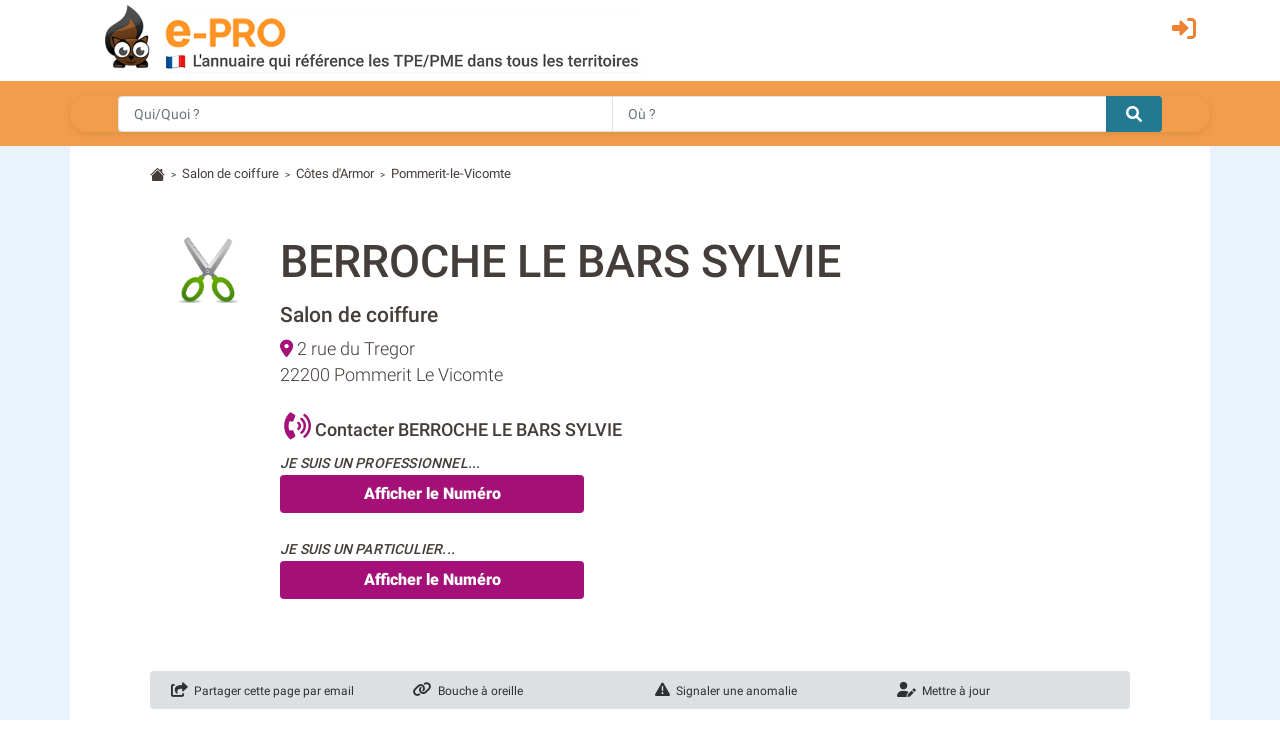

--- FILE ---
content_type: text/html; charset=utf-8
request_url: https://coiffure.e-pro.fr/cotes-d-armor/berroche-le-bars-sylvie_f2649929
body_size: 10143
content:
 <!doctype html>
<html lang="fr" class="h-100" prefix="og: http://ogp.me/ns#">
<head>
    <script data-ad-client="ca-pub-7520448326497490" async src="https://pagead2.googlesyndication.com/pagead/js/adsbygoogle.js"></script>
    <base href="https://coiffure.e-pro.fr">
    <meta charset="utf-8">
    <meta name="viewport" content="width=device-width, initial-scale=1, shrink-to-fit=no">
        <title>BERROCHE LE BARS SYLVIE (coiffeur) à Pommerit Le Vicomte (adresse, téléphone)</title>
    <meta name="description" content="Fiche signalétique de l'entreprise BERROCHE LE BARS SYLVIE (POMMERIT LE VICOMTE - Côtes d'Armor - 22) Société enregistrée dans : Salon de coiffure / Services personnels">    <meta property="og:title" content="BERROCHE LE BARS SYLVIE (coiffeur) à Pommerit Le Vicomte (adresse, téléphone)" />
    <meta property="og:description" content="Fiche signalétique de l'entreprise BERROCHE LE BARS SYLVIE (POMMERIT LE VICOMTE - Côtes d'Armor - 22) Société enregistrée dans : Salon de coiffure / Services personnels" />
    <meta property="og:type" content="website" />
    <meta property="og:url" content="https://coiffure.e-pro.fr/cotes-d-armor/berroche-le-bars-sylvie_f2649929" />
    <meta property="og:locale" content="fr_FR" />
    <meta property="og:image" content="https://www.e-pro.fr/images/common/logo/logo-epro-personnage-seul-300.png" />
                    <script>
                (function(i,s,o,g,r,a,m){i['GoogleAnalyticsObject']=r;i[r]=i[r]||function(){
                        (i[r].q=i[r].q||[]).push(arguments)},i[r].l=1*new Date();a=s.createElement(o),
                    m=s.getElementsByTagName(o)[0];a.async=1;a.src=g;m.parentNode.insertBefore(a,m)
                })(window,document,'script','https://www.google-analytics.com/analytics.js','ga');
                ga('create', 'UA-20610345-1', 'auto');
                ga('set', 'dimension1', 'coiffure');
                ga('send', 'pageview');
                ga(function(tracker) {
                  var clientId = tracker.get('clientId');
                  document.cookie = "ga_cid=" + clientId + "; path=/; domain=.e-pro.fr";
                });
            </script>            <script>
                ga('create', 'UA-20609261-8', 'auto', 'detailTracker');
                ga('detailTracker.send', 'pageview');
            </script>    <link rel="stylesheet" href="/v7/ressources/css/external/bootstrap.4.1.3.min.css" ><link rel="stylesheet" href="/v7/ressources/css/main.css" ><link rel="stylesheet" href="/v7/ressources/css/epro.mobile.css" ><link rel="stylesheet" href="/v7/ressources/css/epro.desktop.css" ><link rel="stylesheet" href="/v7/ressources/css/epro.responsive-table.css" ><link rel="stylesheet" href="/v7/ressources/fontawesome/css/my-fontawesome-v6.css" ><link rel="stylesheet" href="/v7/ressources/fontawesome/css/fontawesome-epro.css" ><link rel="stylesheet" href="/v7/ressources/fontawesome/css/solid_mypath.css" ><link rel="stylesheet" href="/v7/ressources/css/external/leaflet.css" ><link rel="stylesheet" href="/v7/ressources/css/external/jquery.fancybox.min.css" >        <link rel="canonical" href="https://coiffure.e-pro.fr/cotes-d-armor/berroche-le-bars-sylvie_f2649929" />        <script>
        function getAboutTelOptico(tel, idAttribCall, id_div)
        {
            $('#num').html('Chargement en cours...');
            var viewId = '696f91afad86ba183e0b9a26';

            $.ajax({
                type: 'GET',
                url: 'ajax/optico/init_call_optico.php',
                data:({
                    destNumber : tel,
                    view_id: viewId,
                    customer: idAttribCall,

                }),
                dataType: 'json',
                success: function (result) {
                    if (result) {
                        var phone_number = result.phone_number;
                        $(location).attr('href', "tel:" + phone_number);
                        $('#' + id_div ).html('<a class="a_tel_num" href="tel:' + phone_number + '"><div class="numabouthi">' + phone_number + '</div></a>');
                        $('#phone-legal_' + id_div).html('*Ce numero valable 10 minutes n\'est pas le n&deg; du destinataire mais le n&deg; d\'un service de mise en relation avec celui-ci. Service edité par GRANT, 2,99 euros / appel + prix appel. <a href="http://mise-en-relation.svaplus.fr" rel="nofollow" target="_blank" style="color:#443d3a; text-decoration:none">Pourquoi ce numéro ?</a>');
                    }
                }
            });
        }
        </script>                <script async="async" src="https://www.google.com/adsense/search/ads.js"></script>
                
                <script type="text/javascript" charset="utf-8">
                (function(g,o){g[o]=g[o]||function(){(g[o]['q']=g[o]['q']||[]).push(
                  arguments)},g[o]['t']=1*new Date})(window,'_googCsa');
                </script>            <script>
                log_transfo_tel_fid = 2649929;
                log_transfo_tel_evenement_key = 'key_df6e6f97fa39c250eb49';
                //log_transfo_tel_service = // cette information est placé en js dans getFooterTech
               
                addlistener_clickPro = function () {
                    var bouton_tel_pro = document.getElementById('btn-tel-pro');
                    if (bouton_tel_pro) {
                        bouton_tel_pro.addEventListener('click', function() {log_transfo_tel('CLIC_PRO')} , false);
                    }
                }
                    
                addlistener_clickPart = function () {
                    var bouton_tel_pro = document.getElementById('btn-tel-part');
                    if (bouton_tel_pro) {
                        bouton_tel_pro.addEventListener('click', function() {log_transfo_tel('CLIC_PART')} , false);
                    }
                }                    
                addlistener_clickSolo = function () {
                    var bouton_tel_pro = document.getElementById('btn-tel-clic');
                    if (bouton_tel_pro) {
                        bouton_tel_pro.addEventListener('click', function() {log_transfo_tel('CLIC')} , false);
                    }
                }
                    
                document.addEventListener("DOMContentLoaded", function(event) {
                    //log_transfo_tel('AFFICHAGE');
                    addlistener_clickPro();
                    addlistener_clickPart();
                    addlistener_clickSolo();
                });
                
            </script><style>
    /* Conteneur principal du widget */
    .reverse-lookup-widget {
        background-color: #f29d4b; /* Le jaune de ton image source */
        border-radius: 12px;       /* Coins arrondis pour un look moderne */
        padding: 20px;
        margin: 20px 0;            /* Espace en haut et en bas */
        box-shadow: 0 4px 10px rgba(0,0,0,0.05); /* Légère ombre */
        font-family: 'Arial', sans-serif; /* A adapter selon la font du site */
        position: relative;
        overflow: hidden;
    }
    
    /* Partie haute : Texte + Icône */
    .widget-content {
        display: flex;
        justify-content: space-between;
        align-items: center;
        margin-bottom: 15px;
    }
    
    .widget-text h3 {
        color: #fff;
        font-size: 18px;
        font-weight: 700;
        margin: 0;
        line-height: 1.2;
        text-shadow: 0 1px 2px rgba(0,0,0,0.1);
    }
    
    .widget-text p {
        color: #fff;
        font-size: 14px;
        margin: 4px 0 0 0;
        opacity: 0.95;
        font-weight: 500;
    }
    
    /* L'icône téléphone (remplace le gros visuel) */
    .widget-icon {
        background: #fff;
        width: 40px;
        height: 40px;
        border-radius: 50%;
        display: flex;
        align-items: center;
        justify-content: center;
        box-shadow: 0 2px 5px rgba(0,0,0,0.1);
    }
    
    .widget-icon svg {
        width: 24px;
        height: 24px;
    }
    
    /* Le formulaire de recherche */
    .widget-form {
        width: 100%;
    }
    
    .input-group {
        display: flex;
        box-shadow: 0 2px 8px rgba(0,0,0,0.1);
        border-radius: 50px; /* Forme de pilule comme sur l'original */
        overflow: hidden;
    }
    
    .input-group input {
        flex-grow: 1;
        border: none;
        padding: 12px 15px;
        font-size: 14px;
        outline: none;
        color: #333;
    }
    
    .input-group button {
        background-color: #1E7E9E; /* Le bleu du bouton recherche */
        border: none;
        padding: 0 20px;
        cursor: pointer;
        display: flex;
        align-items: center;
        justify-content: center;
        transition: background 0.3s;
    }
    
    .input-group button:hover {
        background-color: #16607a;
    }
    
    /* Media Query pour ajustements très petits écrans si besoin */
    @media (max-width: 320px) {
        .widget-text h3 { font-size: 16px; }
    }
</style>    <script src="/v7/ressources/js/afs-click-event.js" defer></script>
</head>
<body class="d-flex flex-column h-100">
        <header>
            <div class="container">
                <div class="row" style="padding-top: 0.2rem; padding-bottom:0.5rem;">
                    <div class="col col-auto" style="padding-right: 0 !important;">
                        <a href="https://coiffure.e-pro.fr">
                            <img src="/v7/ressources/img/site/header_epro.png" height="70" id="logo" class="img-responsive img-fluid ml-md-3"  alt="LOGO E-PRO">
                        </a>
                    </div>
                    <div id="ico_fleche_inscription" class="col-1 -ml-auto" style="color:#ed8233; margin-top:0.3rem; margin-right:1rem; font-size:1.4rem;  right: 0; position: absolute">
                        <span class="gerard "  data-gerard="dWdnY2Y6Ly9qamouci1jZWIuc2UvcmZjbnByLWNlYi95YnR2YQ%3D%3D"><i id="header-picto-sign-in" style="padding-top:0.5rem; color:#ed8233; font-size:1.5rem;" class="fa-solid fa-right-to-bracket"></i></span>
                    </div>
                </div>
            </div>

              <form method="GET" action="https://www.e-pro.fr/rech" id="formulaire-header">
                <div id="header-bandeau-orange" style="background-color:#f29d4b;">
                    <div class="input-group container pl-md-5 pr-md-5">
                        <input class="form-control py-2 border-right-0 border" type="search" name="search_qui" value="" placeholder="Qui/Quoi ?" id="search-input-quoi" style="height: 36px;">
                        <input class="form-control py-2 border-right-0 border" type="search" name="search_ou" value="" placeholder="Où ?" id="search-input-ou" style="height: 36px;">
                        <span class="input-group-append">
                            <button class="btn btn-outline-secondary border-left-0 border" type="submit" style="-background-color:#0089bc; background-color: #237992; border: 0 !important; border-top-left-radius:0px; border-bottom-left-radius:0px">
                                <i style="color:#fff;" class="fa fa-search"></i>
                            </button>
                        </span>
                    </div>
                </div>
              </form>
        </header><main class="flex-shrink-0" style="background-color:#E9F3FD">
    <div id="main-content" class="container"  style="background-color:#fff; padding-top:0.1rem">
                <div class="pt-3 small">
            <svg width="1.2em" height="1.2em"  viewBox="0 0 16 16" class="bi bi-house-fill" fill="#443d3a" xmlns="http://www.w3.org/2000/svg">
                <path fill-rule="evenodd" d="M8 3.293l6 6V13.5a1.5 1.5 0 0 1-1.5 1.5h-9A1.5 1.5 0 0 1 2 13.5V9.293l6-6zm5-.793V6l-2-2V2.5a.5.5 0 0 1 .5-.5h1a.5.5 0 0 1 .5.5z"></path>
                <path fill-rule="evenodd" d="M7.293 1.5a1 1 0 0 1 1.414 0l6.647 6.646a.5.5 0 0 1-.708.708L8 2.207 1.354 8.854a.5.5 0 1 1-.708-.708L7.293 1.5z"></path>
            </svg>
                            &nbsp;<span style="font-size:80%">></span>&nbsp;
                                    <a href="https://coiffure.e-pro.fr/coiffure.930D" style="color:#443d3a">Salon de coiffure</a>                &nbsp;<span style="font-size:80%">></span>&nbsp;
                                    <a href="https://coiffure.e-pro.fr/cotes-d-armor/coiffure_c930D_22" style="color:#443d3a">Côtes d'Armor</a>                &nbsp;<span style="font-size:80%">></span>&nbsp;
                                    <a href="https://coiffure.e-pro.fr/cotes-d-armor/coiffure_a_Pommerit-le-vicomte,22248,930D" style="color:#443d3a">Pommerit-le-Vicomte</a>
        </div>        <!-- GENERATION TIME MAINCONTENT (sans le render) : 0.031s --><!-- GENERATION TIME MAINCONTENT (AVEC le render) : 0.033s --> <section> <div class="row "> <div id="bloc-contact-col-logo" class="col" style="max-width: 130px"> <img style="max-width:120px; vertical-align:top; " src="/images/common/univers6s.png" alt="LOGO BERROCHE LE BARS SYLVIE"> </div> <div class="col"> <h1> BERROCHE LE BARS SYLVIE </h1> <span id="bloc-contact-categorie" style="font-weight:500;">Salon de coiffure</span> <div class="row"> <div class="col" style="margin-top:5px; font-size:110%"> <i class="fas fa-location-dot" style="color:#a40f78"></i> 2 rue du Tregor<br> 22200 Pommerit Le Vicomte </div> <div id="bloc-contact-col-logo-adresse-right" class="col col-auto"> <img style="max-width:88px; vertical-align:top; " src="/images/common/univers6s.png" alt="LOGO BERROCHE LE BARS SYLVIE"> </div> </div> <div class="mb-4"> <br> <b style="font-size:18px; margin-bottom:0.5rem; font-weight: 500"> <i class="fas fa-phone-volume" style="padding-left:4px; font-size:150%; color:#a40f78"></i> Contacter BERROCHE LE BARS SYLVIE</b> <div id="bloc-contact-bouton-tel" class="mt-2" style="margin-right: 3rem;"> <span style="font-weight: 500; text-transform: uppercase; font-size: 14px; letter-spacing: 0.2px"><i>Je suis un professionnel...</i></span> <br> <span id="div-tel_1"> <button class="btn btn btn-tel-violet" onclick="getAboutTelOptico('cXBARlV0TVIARg%3D%3D', 'Bz5LRlN8Q1MPC3REeHFJNBt3SB0ERXAMeT4SFR4aHgcAEnReeHUfEVR8GVMDRydadXs%3D', 'div-tel_1');" id="btn-tel-pro"> <!-- <i class="fas fa-phone-volume" style="font-size:130%"></i> --> Afficher le Num&eacute;ro </button> </span> </div> <div id="bloc-contact-bouton-tel" class="mt-4"> <span style="font-weight: 500; text-transform: uppercase; font-size: 14px; letter-spacing: 0.2px"><i>Je suis un particulier...</i></span> <br> <span id="div-tel_2"> <button class="btn btn btn-tel-violet" onclick="getAboutTelHM('cXBARlV0TVIARg%3D%3D', 'Bz5LRlN8Q1MPC3REeHFJNBt3SB0ERXAMeT4SFR4aHgcAEnReeHUfEVR8GVMDRydadXs%3D', 'div-tel_2', 'GRANT_PRO');" id="btn-tel-part"> <!-- <i class="fas fa-phone-volume" style="font-size:130%"></i> --> Afficher le Num&eacute;ro </button> </span> </div> </div> </div> </div> <div class="alert mt-5 " style="font-size:12px; font-weight:400; background-color: #DDE0E3; padding:.6rem 1.25rem 0"> <div class="row"> <div class="col-6 col-lg mb-2"> <a href="javascript:void(0)" class="lien-contribution" onclick="contribution_send_mail_friend()"> <i style="font-size:15px;" class="fas fa-share-square"></i> &nbsp;Partager cette page par email </a> </div> <div class="col-6 col-lg mb-2"> <a href="javascript:void(0)" class="lien-contribution" onclick="contribution_faire_un_lien()"> <i style="font-size:15px;" class="fas fa-link"></i> &nbsp;Bouche à oreille </a> </div> <div class="col-6 col-lg mb-2"> <a href="javascript:void(0)" class="lien-contribution" onclick="contribution_anomalie()" > <i style="font-size:15px;" class="fas fa-exclamation-triangle"></i> &nbsp;Signaler une anomalie </a> </div> <div class="col-6 col-lg mb-2"> <a href="javascript:void(0)" class="lien-contribution" onclick="contribution_mettre_a_jour(2649929)" > <i style="font-size:15px;" class="fas fa-user-edit"></i> &nbsp;Mettre à jour </a> </div> </div> </div> <div id="phone-legal_div-tel_1" style="font-size:80%; max-width:700px"></div> </section><br> <div class="reverse-lookup-widget"> <div class="widget-content"> <div class="widget-text"> <h3> <span class="d-md-none">À qui est ce numéro ?</span> <span class="d-none d-md-block">À qui appartient ce numéro ?</span> </h3> <p>Recherche dans l'annuaire <span class="d-none d-md-inline">téléphonique</span> inversé</p> </div> <div class="widget-icon"> <svg viewBox="0 0 24 24" fill="#da251d" xmlns="http://www.w3.org/2000/svg"> <path d="M20.01 15.38c-1.23 0-2.42-.2-3.53-.56-.35-.12-.74-.03-1.01.24l-2.2 2.2c-2.83-1.44-5.15-3.75-6.59-6.59l2.2-2.21c.28-.26.36-.65.25-1.01A11.36 11.36 0 018.59 3.99c0-.55-.45-1-1-1H4.39c-.55 0-1 .45-1 1 0 9.39 7.61 17 17 17 .55 0 1-.45 1-1v-3.61c0-.55-.45-1-1-1zM5.38 4.99h1.71c.16 1.89.52 3.72 1.05 5.44l-1.22 1.22C6.13 9.29 5.59 7.2 5.38 4.99zM19.01 18.62v1.71c-2.21-.21-4.3-.75-6.22-1.54l1.22-1.22c1.72.53 3.55.89 5 1.05z"/> </svg> </div> </div> <form class="widget-form" action="https://www.e-pro.fr/service/annuaire-inverse/recherche/" method="POST"> <div class="input-group"> <input type= "tel" name="numero" id="numero" placeholder="Tapez le numéro de téléphone..." aria-label="Numéro à chercher"> <button type="submit"> <i style="color:#fff;" class="fa fa-search"></i> </button> </div> </form> </div> <section> <h2>L'entreprise BERROCHE LE BARS SYLVIE &agrave; Pommerit-le-Vicomte</h2> <p style="line-height: 1.72;">			Cette page présente une synthèse des informations officielles publiques sur la société Berroche Le Bars Sylvie située au 2 rue du Tregor &agrave; Pommerit-le-Vicomte (22200).<br>Berroche Le Bars Sylvie est enregistré dans la catégorie Salon de coiffure.</p> </section> <section> <h2>8 Résultats Similaires pour la Recherche &laquo;&nbsp;BERROCHE LE BARS SYLVIE&nbsp;&raquo;</h2> <div id="afscontainer1" class="mb-3"></div> <table class="table" style="border: solid 1px #dfe2e6"> <tr style="background-color: #237992; color:#fff; border: #237992 1px solid"> <th colspan="2" style="border-top:0; padding-left:1rem !important; font-weight: 400 !important;"> <span>8 sociétés ont <b>un nom similaire</b> à BERROCHE LE BARS SYLVIE :</span> </th> </tr> <tr style="border-top:1px"> <td id="td-left_3280182" colspan="2" style="padding-bottom: 0;"> <img style="max-height:24px; margin-top:-4px; margin-left:0px" src="/images/common/univers21s.png" alt=""> <b>"LE BARS" <span class="mobile-display-block">- à Tregueux (22)</span></b> </td> </tr> <tr> <td style="border-top: none !important; padding-left:1rem !important;"> Société Holding <span id="finfo_3280182"></span> </td> <td id="td-right_3280182" style="vertical-align:middle; width: 140px; border-top: none !important;"> <button id="btn_savoir_plus_3280182" class="btn btn-tel" style="padding-top:0.10rem; padding-bottom:0.10rem; font-size:0.9rem; background-color: #c0c0c0" onclick="view_finfos('3280182')"> En savoir + </button> </td> </tr> <tr style="border-top:1px"> <td id="td-left_3938435" colspan="2" style="padding-bottom: 0;"> <img style="max-height:24px; margin-top:-4px; margin-left:0px" src="/images/common/univers11s.png" alt=""> <b>LE BARS SNC <span class="mobile-display-block">- à Lannion (22)</span></b> </td> </tr> <tr> <td style="border-top: none !important; padding-left:1rem !important;"> Débits de boissons <span id="finfo_3938435"></span> </td> <td id="td-right_3938435" style="vertical-align:middle; width: 140px; border-top: none !important;"> <button id="btn_savoir_plus_3938435" class="btn btn-tel" style="padding-top:0.10rem; padding-bottom:0.10rem; font-size:0.9rem; background-color: #c0c0c0" onclick="view_finfos('3938435')"> En savoir + </button> </td> </tr> <tr style="border-top:1px"> <td id="td-left_1400034" colspan="2" style="padding-bottom: 0;"> <img style="max-height:24px; margin-top:-4px; margin-left:0px" src="/images/common/univers2s.png" alt=""> <b>LE BARS <span class="mobile-display-block">- à Lohuec (22)</span></b> </td> </tr> <tr> <td style="border-top: none !important; padding-left:1rem !important;"> Culture et élevage associés <span id="finfo_1400034"></span> </td> <td id="td-right_1400034" style="vertical-align:middle; width: 140px; border-top: none !important;"> <button id="btn_savoir_plus_1400034" class="btn btn-tel" style="padding-top:0.10rem; padding-bottom:0.10rem; font-size:0.9rem; background-color: #c0c0c0" onclick="view_finfos('1400034')"> En savoir + </button> </td> </tr> <tr style="border-top:1px"> <td id="td-left_4241605" colspan="2" style="padding-bottom: 0;"> <img style="max-height:24px; margin-top:-4px; margin-left:0px" src="/images/common/univers24s.png" alt=""> <b>LE BARS SYLVIE ODETTE <span class="mobile-display-block">- à La Gaude (06)</span></b> </td> </tr> <tr> <td style="border-top: none !important; padding-left:1rem !important;"> Fabrication d'autres textiles n.c.a. <span id="finfo_4241605"></span> </td> <td id="td-right_4241605" style="vertical-align:middle; width: 140px; border-top: none !important;"> <button id="btn_savoir_plus_4241605" class="btn btn-tel" style="padding-top:0.10rem; padding-bottom:0.10rem; font-size:0.9rem; background-color: #c0c0c0" onclick="view_finfos('4241605')"> En savoir + </button> </td> </tr> <tr style="border-top:1px"> <td id="td-left_3026192" colspan="2" style="padding-bottom: 0;"> <img style="max-height:24px; margin-top:-4px; margin-left:0px" src="/images/common/univers7s.png" alt=""> <b>LE BARS <span class="mobile-display-block">- à Le Temple-de-bretagne (44)</span></b> </td> </tr> <tr> <td style="border-top: none !important; padding-left:1rem !important;"> Epicerie, Alimentation générale <span id="finfo_3026192"></span> </td> <td id="td-right_3026192" style="vertical-align:middle; width: 140px; border-top: none !important;"> <button id="btn_savoir_plus_3026192" class="btn btn-tel" style="padding-top:0.10rem; padding-bottom:0.10rem; font-size:0.9rem; background-color: #c0c0c0" onclick="view_finfos('3026192')"> En savoir + </button> </td> </tr> <tr style="border-top:1px"> <td id="td-left_5244241" colspan="2" style="padding-bottom: 0;"> <img style="max-height:24px; margin-top:-4px; margin-left:0px" src="/images/common/univers5s.png" alt=""> <b>ASA DU BARS <span class="mobile-display-block">- à Valensole (04)</span></b> </td> </tr> <tr> <td style="border-top: none !important; padding-left:1rem !important;"> Construction d'autres ouvrages de génie civil n.c.a. <span id="finfo_5244241"></span> </td> <td id="td-right_5244241" style="vertical-align:middle; width: 140px; border-top: none !important;"> <button id="btn_savoir_plus_5244241" class="btn btn-tel" style="padding-top:0.10rem; padding-bottom:0.10rem; font-size:0.9rem; background-color: #c0c0c0" onclick="view_finfos('5244241')"> En savoir + </button> </td> </tr> <tr style="border-top:1px"> <td id="td-left_4574837" colspan="2" style="padding-bottom: 0;"> <img style="max-height:24px; margin-top:-4px; margin-left:0px" src="/images/common/univers11s.png" alt=""> <b>S.A.R.L. LE BARS <span class="mobile-display-block">- à Crozon (29)</span></b> </td> </tr> <tr> <td style="border-top: none !important; padding-left:1rem !important;"> Restauration traditionnelle <span id="finfo_4574837"></span> </td> <td id="td-right_4574837" style="vertical-align:middle; width: 140px; border-top: none !important;"> <button id="btn_savoir_plus_4574837" class="btn btn-tel" style="padding-top:0.10rem; padding-bottom:0.10rem; font-size:0.9rem; background-color: #c0c0c0" onclick="view_finfos('4574837')"> En savoir + </button> </td> </tr> <tr style="border-top:1px"> <td id="td-left_4797183" colspan="2" style="padding-bottom: 0;"> <img style="max-height:24px; margin-top:-4px; margin-left:0px" src="/images/common/univers11s.png" alt=""> <b>BARS'JO <span class="mobile-display-block">- à Limoges (87)</span></b> </td> </tr> <tr> <td style="border-top: none !important; padding-left:1rem !important;"> Restauration traditionnelle <span id="finfo_4797183"></span> </td> <td id="td-right_4797183" style="vertical-align:middle; width: 140px; border-top: none !important;"> <button id="btn_savoir_plus_4797183" class="btn btn-tel" style="padding-top:0.10rem; padding-bottom:0.10rem; font-size:0.9rem; background-color: #c0c0c0" onclick="view_finfos('4797183')"> En savoir + </button> </td> </tr> </table> </section> <section> <h2 style="color:#443d3a; font-weight:500;">Sociétés à proximité de BERROCHE LE BARS SYLVIE <br><small>Salon de coiffure &agrave; Pommerit-le-Vicomte</small></h2> <table class="table" style="border:1px solid #dfe2e6"> <tr> <td colspan="2"> <div id="map" style="height:420px;"></div> </td> </tr> <tr> <td style="width:50%; border-top:0 !important;"> <span class="badge badge-pill badge-warning" style="padding-left: 0.5em; padding-right: 0.5em; vertical-align: text-top; background-color:#f29d4b; color:#fff; ">1</span> &nbsp;<a href="https://coiffure.e-pro.fr/cotes-d-armor/sarl-diminutif_f467731"><b>SARL DIMINUTIF</b></a><br> 28 Rue De Brest, 22200, Pommerit Le Vicomte </td> <td style="width:50%; border-top:0 !important;"> <span class="badge badge-pill badge-warning" style="padding-left: 0.5em; padding-right: 0.5em; vertical-align: text-top; background-color:#f29d4b; color:#fff; ">2</span> &nbsp;<a href="https://coiffure.e-pro.fr/cotes-d-armor/pinel-karine-myriam_f4961272"><b>PINEL KARINE MYRIAM</b></a><br> 11 Hent Per Trepos , 22200, Pommerit Le Vicomte </td></tr><tr> <td style="width:50%; border-top:0 !important;"> <span class="badge badge-pill badge-warning" style="padding-left: 0.5em; padding-right: 0.5em; vertical-align: text-top; background-color:#f29d4b; color:#fff; ">3</span> &nbsp;<a href="https://coiffure.e-pro.fr/cotes-d-armor/souliman-marie-louise_f4498583"><b>SOULIMAN MARIE-LOUISE</b></a><br> Marie Louise Coiffure Madame Marie Louise Souliman 8 Place De L'eglise, 22200, Le Merzer </td> <td style="width:50%; border-top:0 !important;"> <span class="badge badge-pill badge-warning" style="padding-left: 0.5em; padding-right: 0.5em; vertical-align: text-top; background-color:#f29d4b; color:#fff; ">4</span> &nbsp;<a href="https://coiffure.e-pro.fr/cotes-d-armor/souliman-bannier-marie-l_f2865926"><b>SOULIMAN BANNIER MARIE-L</b></a><br> Rue Du Cimetiere, 22290, Goudelin </td></tr><tr> <td style="width:50%; border-top:0 !important;"> <span class="badge badge-pill badge-warning" style="padding-left: 0.5em; padding-right: 0.5em; vertical-align: text-top; background-color:#f29d4b; color:#fff; ">5</span> &nbsp;<a href="https://coiffure.e-pro.fr/cotes-d-armor/gallou-caulet-brigitte_f2647772"><b>GALLOU CAULET BRIGITTE</b></a><br> Kermarquer, 22290, Tremeven </td> <td style="width:50%; border-top:0 !important;"> <span class="badge badge-pill badge-warning" style="padding-left: 0.5em; padding-right: 0.5em; vertical-align: text-top; background-color:#f29d4b; color:#fff; ">6</span> &nbsp;<a href="https://coiffure.e-pro.fr/cotes-d-armor/mataguez-christelle_f4498568"><b>MATAGUEZ CHRISTELLE</b></a><br> Goudelin, 22290, Lanvollon </td></tr><tr> <td style="width:50%; border-top:0 !important;"> <span class="badge badge-pill badge-warning" style="padding-left: 0.5em; padding-right: 0.5em; vertical-align: text-top; background-color:#f29d4b; color:#fff; ">7</span> &nbsp;<a href="https://coiffure.e-pro.fr/cotes-d-armor/igigabel-vanessa-francine-marie_f5195366"><b>IGIGABEL VANESSA FRANCINE MARIE</b></a><br> 28 Rue De Brest , 22200, Pommerit-le-vicomte </td> <td style="width:50%; border-top:0 !important;"> <span class="badge badge-pill badge-warning" style="padding-left: 0.5em; padding-right: 0.5em; vertical-align: text-top; background-color:#f29d4b; color:#fff; ">8</span> &nbsp;<a href="https://coiffure.e-pro.fr/cotes-d-armor/le-calvez-virginie-marie-yvonne_f5195401"><b>LE CALVEZ VIRGINIE MARIE YVONNE</b></a><br> 27 Place De L'eglise , 22290, Goudelin </td></tr><tr> <td style="width:50%; border-top:0 !important;"> <span class="badge badge-pill badge-warning" style="padding-left: 0.5em; padding-right: 0.5em; vertical-align: text-top; background-color:#f29d4b; color:#fff; ">9</span> &nbsp;<a href="https://coiffure.e-pro.fr/cotes-d-armor/mercier-remy-henry-jean_f4961303"><b>MERCIER RéMY, HENRY, JEAN</b></a><br> 1 A Rue Du Tregor , 22260, Saint-clet </td> <td style="width:50%; border-top:0 !important;"> <span class="badge badge-pill badge-warning" style="padding-left: 0.5em; padding-right: 0.5em; vertical-align: text-top; background-color:#f29d4b; color:#fff; ">10</span> &nbsp;<a href="https://coiffure.e-pro.fr/cotes-d-armor/burlot-nathalie_f5044281"><b>BURLOT NATHALIE</b></a><br> Rond Point Kerhallo, 22200, Saint-agathon </td></tr><tr> <td style="width:50%; border-top:0 !important;"> <span class="badge badge-pill badge-warning" style="padding-left: 0.5em; padding-right: 0.5em; vertical-align: text-top; background-color:#f29d4b; color:#fff; ">11</span> &nbsp;<a href="https://coiffure.e-pro.fr/cotes-d-armor/a-j-coiffure_f4498579"><b>A.J.COIFFURE</b></a><br> 12 Place Du Marche Au Blé , 22290, Lanvollon </td> <td style="width:50%; border-top:0 !important;"> <span class="badge badge-pill badge-warning" style="padding-left: 0.5em; padding-right: 0.5em; vertical-align: text-top; background-color:#f29d4b; color:#fff; ">12</span> &nbsp;<a href="https://coiffure.e-pro.fr/cotes-d-armor/art-et-coiffure_f4961282"><b>ART ET COIFFURE</b></a><br> 2 Rue Fardel , 22290, Lanvollon </td></tr> </table> </section> <section> <h2>Informations administratives de BERROCHE LE BARS SYLVIE</h2> <table class="table table-striped" style="margin-top:4px;"> 	 <tbody> <tr> 	 		<td><b>Raison sociale</b></td> 				<td><b>BERROCHE LE BARS SYLVIE</b></td> 			</tr> <tr> 				<td>Secteur d'activité&nbsp;</td> 				<td> 					Services personnels / Salon de coiffure 				</td> 			</tr> <tr> 				<td>Adresse</td> 				<td>2 rue du Tregor</td> 			</tr> <tr> 				<td>Code postal</td> 				<td>22200</td> 			</tr> <tr> 				<td>Ville</td> 				<td>Pommerit Le Vicomte</td> 			</tr> 			<tr> 				<td>Coordonées GPS (lat, lng) </td> 				<td>48.6043296, -3.0224643</td> 			</tr> 			 			<tr> 					<td>Téléphone</td> 					<td>02 96 21 73 61</td> 				</tr> 			<tr> 					<td>Site web</td> 					<td><span style="color:#777; font-size:13px">-- Site non communiqué --</span></td> 			</tr> 				</tbody> 			</table> <span id="phone-legal_div-tel_" style="font-size:80%"></span> </section> <section> <div class="card mb-4" style="border-color: #DDE0E3"> <div class="card-header" style="background-color:#DDE0E3; border-color: #DDE0E3"> <h3 class="my-0" style="font-size:20px;" > Horaires d'ouverture de BERROCHE LE BARS SYLVIE </h3> </div> <div class="card-body"> <div class="row"> <div class="col-md-12 col-lg-6 mb-4" > <table class="table-horaires" > <tbody> <tr> <td class="legende-jour">Lundi&nbsp;: </td> <td style="width:132px"> <div class="creneau-simple">09:00 - 12:00</div> </td> <td style="width:132px"> <div class="creneau-simple">14:00 - 18:00</div> </td> </tr>	 <tr> <td class="legende-jour">Mardi&nbsp;: </td> <td style="width:132px"> <div class="creneau-simple">09:00 - 12:00</div> </td> <td style="width:132px"> <div class="creneau-simple">14:00 - 18:00</div> </td> </tr>	 <tr> <td class="legende-jour">Mercredi&nbsp;: </td> <td style="width:132px"> <div class="creneau-simple">09:00 - 12:00</div> </td> <td style="width:132px"> <div class="creneau-simple">14:00 - 18:00</div> </td> </tr>	 <tr> <td class="legende-jour">Jeudi&nbsp;: </td> <td style="width:132px"> <div class="creneau-simple">09:00 - 12:00</div> </td> <td style="width:132px"> <div class="creneau-simple">14:00 - 18:00</div> </td> </tr>	 <tr> <td class="legende-jour">Vendredi&nbsp;: </td> <td style="width:132px"> <div class="creneau-simple">09:00 - 12:00</div> </td> <td style="width:132px"> <div class="creneau-simple">14:00 - 18:00</div> </td> </tr>	 <tr> <td class="legende-jour">Samedi&nbsp;: </td> <td colspan="2" style="width:252px"> <div class="creneau-ferme">fermé</div> </td> </tr>	 <tr> <td class="legende-jour">Dimanche&nbsp;: </td> <td colspan="2" style="width:264px"> <div class="creneau-ferme">fermé</div> </td> </tr>	 </tbody> </table>	 			 </div> 			 <div class="col-md-12 col-lg-12"> 						<p class="push-1 blocgris"> 							<b> 							<i class="fas fa-exclamation-triangle"></i>&nbsp; 							Les horaires d'ouvertures de BERROCHE LE BARS SYLVIE ne sont pas vérifiés.</b><br> 							Vous êtes le proprietaire ? 							<a href="javascript:void(0)" onclick="contribution_mettre_a_jour(2649929)">Modifier ces horaires</a> 							<br> 							Vous connaissez l'entreprise ? 							<a href="javascript:void(0)" onclick="contribution_send_mail_friend()">Faites-leur savoir</a> 							<br> 						</p> 				 </div> 				</div> <!-- <div class="alert alert-secondary" role="alert" style="background-color: #fff"> --> <i class="fas fa-hand-point-right" style="font-size:1.2rem"></i> <b>Attention, les horaires n'ont pas été mis à jour, les informations ne sont pas garanties. <br>Il est préférable d'appeler</b> <div class="mt-3 mb-2"> <i class="fa-solid fa-phone-volume" style="padding-left:4px; font-size:210%; color:#a40f78"></i>&nbsp;&nbsp; <span id="div-tel_3"> <button class="btn btn btn-tel-violet" onclick="getAboutTelHM('cXBARlV0TVIARg%3D%3D', 'Bz5LRlN8Q1MPC3REeHFJNBt3SB0ERXAMeT4SFR4aHgcAEnReeHUfEVR8GVMDRydadXs%3D', 'div-tel_3', 'GRANT_PRO');" > <!-- <i class="fas fa-phone-volume" style="font-size:130%"></i> --> Afficher le Num&eacute;ro </button> </span> </div> <!-- </div> --> </div> </div> <div id="phone-legal_div-tel_3" style="font-size:80%; -max-width:700px"></div> </section><br>    </div>
</main>
        <footer style="background-color:#f29d4b; padding:14px 40px; color:#fff">
            <div class="container text-right" id="footer-links">
                <span class="gerard" style="color:#fff" data-gerard="L3Zhc2IvZGh2LWZienpyZi1hYmhm">Qui sommes-nous ?</span>
                &nbsp; | &nbsp;
                <span class="gerard" style="color:#fff" data-gerard="L3Zhc2IvenJhZ3ZiYWYteXJ0bnlyZg%3D%3D">Mentions Légales</span>
                &nbsp; | &nbsp;
                <span class="gerard" style="color:#fff" data-gerard="L3Zhc2IvcHRo">CGU</span>
                &nbsp; | &nbsp;
                <span class="gerard" style="color:#fff" data-gerard="L3Zhc2Ivc25k">FAQ</span>
                &nbsp; | &nbsp;
                <span class="gerard" style="color:#fff" data-gerard="L3Zhc2IvY2hveXZwdmdy">Publicité</span>
                &nbsp; | &nbsp;
                <span class="gerard" style="color:#fff" data-gerard="L3Zhc2IvcWJhYXJyZi1jcmVmYmFhcnl5cmY%3D">Cookies</span>
                
                
            </div>
            <div class="container">
                <div class="row align-items-end" >
                    <div class="col-sm-12 col-lg-3 pl-5" >
                        <div class="row mt-5">
                            <div class="col-6 col-lg-12">
                                <img class="logo-footer" src="https://www.e-pro.fr/images/common/logo/logo-epro-texte-droite-278px.png" width="138" height="78" alt="logo E-PRO">
                            </div>    
                            <div class="col-6 col-lg-12">
                                <div class="footer-address">
                                    GRANT SAS<br>
                                    1 rue de Stockholm<br>
                                    75008 Paris<br>
                                </div>
                            </div>
                        </div>
                    </div>
                    
                    <div class="col-sm-12 col-lg-9 mt-4" style="font-size: 95%">
                            <div class="mb-2" style="font-weight: 500">Source des données : Registre National du Commerce et des Sociétés - RNCS.</div>
                            e-pro.fr, l'annuaire des professionnels, est titulaire d'une licence IMR (Immatriculations Modifications Radiations)
                            de réutilisation des informations publiques de l'Institut nationale de propriété industrielle - INPI.
                        <div class="mt-3">
                            <b>&copy; 2026 &ndash; E-PRO-COIFFURE &ndash; L'annuaire des coiffeurs en France</b>
                        </div>
                    </div>
                        
                </div> <!-- row -->
                   
			</div>
            <br>
        </footer><script src="/v7/ressources/js/external/jquery.3.4.1.min.js"></script><script src="/v7/ressources/js/main.js"></script><script src="/v7/ressources/js/fiche.js"></script><script src="/v7/ressources/js/external/jquery-ui.1.12.1.min.js"></script><script src="/v7/ressources/js/initialize-map.js"></script><script src="/v7/ressources/js/external/jquery.fancybox.min.js"></script>		<div id="sendfriendpane" style="display:none; max-width: 800px">
			<div id="sendfriend" style="padding:24px; border:1px solid #333">
				<form class="formular" method="post" name="sendmailfriend">
			 	<input type="hidden" id="id_fiche" value="2649929">
			   	<div id="sendmailfriend">
			   		<div class="mb-4" style="font-size:1.5em;"><b>Envoyer cette Page E-PRO par email</b></div>
			   		<div style="float:left;">
			   			<table>
			   				<tr>
			   					<td>Votre nom : </td>
			   					<td><input class="text-input form-control"  type="text" name="s_nom" id="s_nom"></td>
			   				</tr>
			   				<tr>
			   					<td>Votre email :</td>
			   					<td><input class="text-input form-control" type="text" name="s_email" id="s_email"></td>
			   				</tr>
			   				<tr>
			   					<td>Nom du destinataire :</td>
			   					<td><input class="text-input form-control" type="text" name="r_nom" id="r_nom"></td>
			   				</tr>
			   				<tr>
			   					<td>Email destinataire :</td>
			   					<td><input class="text-input form-control" type="text" name="r_email" id="r_email"></td>
			   				</tr>
			   			</table>
			   		</div>

			   		<div style="float:left; margin-left:30px;">
			   			Votre message :<br /> <textarea name="message" id="message" class="form-control" style="height:135px; width:250px; font-size:12px"></textarea>
			   			<br>&nbsp;
			   			<br>&nbsp;
			   			<br>
			   			<input id="but_send" class="btn bt-1" type="button" style="cursor:pointer" onclick="sendMailFriend()" value="Envoyer" />
			   		</div>

			   		<div id= "sendmailfriend_msg" style="color:red;"></div>
			   	</div>
			   	<hr style="clear:both; visibility:hidden;"/>
			</form>
		</div>
    </div>
		<div id="faireunlienpane" style="display: none">

			<div style="font-size:14px; padding:24px; max-width:800px">

				<div style="font-size:20px; margin-bottom:20px">
					<div class="text-center"><b>Comment mieux faire connaitre BERROCHE LE BARS SYLVIE ?</b></div>
				</div>

				<img src="/images/common/mail/on-parle-de-vous.jpg" alt="" style="float:left; margin:12px; margin-left:0; margin-bottom:0">

				<div style="margin-left:220px">
					C'est très simple, développons ensemble notre propre bouche à oreille en ligne :
					<div style="margin:12px 0">
						<b>Nous parlons de vous... et Vous parlez de nous !</b>
					</div>
					C'est la plus ancienne technique pour se faire connaître, et elle est efficace et gratuite.<br>
					<br>
					Pour faire un lien vers cette page,
					<br> copiez le code suivant et inserer le sur votre site internet :
					<div id="codelien" onclick="selectText('codelien')" style="
						font-family:courier;
						font-size:12px;
						width:520px;
						-min-height:20px;
						margin-top:8px;
						padding:8px;
						color:#0089bc;
						resize:none;
						background:#fff;
						border: inset 1px #666;
					">		&lt;a href=&quot;https://coiffure.e-pro.fr/cotes-d-armor/berroche-le-bars-sylvie_f2649929&quot;&gt;BERROCHE LE BARS SYLVIE&lt;/a&gt;
					</div>
					<br>
				</div>
			</div>

		</div>

		<script>
				function selectText(containerid) {
					if (document.selection) {
						var range = document.body.createTextRange();
						range.moveToElementText(document.getElementById(containerid));
						range.select();
					} else if (window.getSelection) {
						var range = document.createRange();
						range.selectNode(document.getElementById(containerid));
						window.getSelection().addRange(range);
					}
				}
		</script>
   	<div id="anomaliepane" style="display:none; padding:24px 60px">
   		<div style="font-size:18px; font-weight:bold;">Signaler une anomalie sur la page : BERROCHE LE BARS SYLVIE</div>
   		<div id="anomalie_pane" style="margin:12px; font-size:12px;">
			<form name="form_anomalie" method="post">
				<fieldset>
				<label>
					<input  type="checkbox"  id="err_tel"  name="err_tel"/>
					<span class="checkbox">L'entreprise a chang&eacute; de num&eacute;ro de t&eacute;l&eacute;phone</span>
				</label>
				<br>

				<label>
					<input  type="checkbox"  id="no_activite"  name="no_activite"/>
					<span class="checkbox">L'entreprise n'est plus en activit&eacute;</span>
				</label>
				<br>
				<label>
					<input  type="checkbox"  id="err_adresse"  name="err_adresse"/>
					<span class="checkbox">L'entreprise a chang&eacute; d'adresse</span>
				</label>
				<br>

				<label>
					<input  type="checkbox"  id="err_dirigeant"  name="err_dirigeant"/>
					<span class="checkbox">L'entreprise a chang&eacute; de dirigeant</span>
				</label>
				<br>
				</fieldset>
				<br>
				<label>
				Commentaire :<br>
				<textarea name="commentaire" id="commentaire"  rows="3" style="font-family:Arial, Helvetica; font-size:12px; width:400px;"></textarea>
				</label>
				<br><br>
				<input id="but_anomalie" class="btn bt-1" type="button" value="Envoyer" onclick="sendAnomalie()" style="cursor:pointer" />
				<input type="hidden" name="anomalie_id_fiche" id="anomalie_id_fiche" value="2649929">
			</form>
   		</div>
   	</div>                <script>
                      var pageOptions = {
                        "pubId": "partner-pub-7520448326497490",
                        "query": "Salon de coiffure à Pommerit Le Vicomte",
                        "styleId": "7554238583",
                        "adsafe": "high"
                      };
                      var adblock1 = {
                        "container": "afscontainer1"
                      };
                      _googCsa('ads', pageOptions, adblock1);
                </script>            <script>
                var lat = 48.6600274;
                var lon = -3.0029339000000;
                var macarte = null;
                var villes = [{"lat":"48.5649493","lon":"-3.1704373","legend":"<a href=\"https:\/\/coiffure.e-pro.fr\/cotes-d-armor\/sarl-diminutif_f467731\">SARL DIMINUTIF<\/a><br>28 Rue De Brest, 22200, Pommerit Le Vicomte"},{"lat":"48.6206603","lon":"-3.0921862000000","legend":"<a href=\"https:\/\/coiffure.e-pro.fr\/cotes-d-armor\/pinel-karine-myriam_f4961272\">PINEL KARINE MYRIAM<\/a><br>11 Hent Per Trepos , 22200, Pommerit Le Vicomte"},{"lat":"48.5756712","lon":"-3.0677250999999","legend":"<a href=\"https:\/\/coiffure.e-pro.fr\/cotes-d-armor\/souliman-marie-louise_f4498583\">SOULIMAN MARIE-LOUISE<\/a><br>Marie Louise Coiffure Madame Marie Louise Souliman 8 Place De L'eglise, 22200, Le Merzer"},{"lat":"48.603928","lon":"-3.0186697","legend":"<a href=\"https:\/\/coiffure.e-pro.fr\/cotes-d-armor\/souliman-bannier-marie-l_f2865926\">SOULIMAN BANNIER MARIE-L<\/a><br>Rue Du Cimetiere, 22290, Goudelin"},{"lat":"48.6749809","lon":"-3.0366603","legend":"<a href=\"https:\/\/coiffure.e-pro.fr\/cotes-d-armor\/gallou-caulet-brigitte_f2647772\">GALLOU CAULET BRIGITTE<\/a><br>Kermarquer, 22290, Tremeven"},{"lat":"48.6600274","lon":"-3.0029339000000","legend":"<a href=\"https:\/\/coiffure.e-pro.fr\/cotes-d-armor\/mataguez-christelle_f4498568\">MATAGUEZ CHRISTELLE<\/a><br>Goudelin, 22290, Lanvollon"}];
            </script>        <script>
            log_transfo_tel_service =  "HIMEDIA"
        </script><!-- eproweb2021 afs -->
</body>
</html><!-- timepagegeneration: 0.06 -->

--- FILE ---
content_type: text/html; charset=UTF-8
request_url: https://syndicatedsearch.goog/afs/ads?sjk=95N3xYvHSYykpoMtlnBjHQ%3D%3D&adsafe=high&psid=7554238583&client=pub-7520448326497490&q=Salon%20de%20coiffure%20%C3%A0%20Pommerit%20Le%20Vicomte&r=m&type=0&oe=UTF-8&ie=UTF-8&fexp=21404%2C17300003%2C17301437%2C17301438%2C17301442%2C17301266%2C72717108&format=n2&ad=n2&nocache=5361768919473261&num=0&output=uds_ads_only&v=3&bsl=8&pac=0&u_his=2&u_tz=0&dt=1768919473262&u_w=1280&u_h=720&biw=1280&bih=720&psw=1280&psh=720&frm=0&uio=-&cont=afscontainer1&drt=0&jsid=csa&jsv=855242569&rurl=https%3A%2F%2Fcoiffure.e-pro.fr%2Fcotes-d-armor%2Fberroche-le-bars-sylvie_f2649929
body_size: 8455
content:
<!doctype html><html lang="en"> <head>    <meta content="NOINDEX, NOFOLLOW" name="ROBOTS"> <meta content="telephone=no" name="format-detection"> <meta content="origin" name="referrer"> <title>Ads by Google</title>   </head> <body>  <div id="adBlock">    </div>  <script nonce="s-hmeOPHAQ8YtI9xAE4SRw">window.AFS_AD_REQUEST_RETURN_TIME_ = Date.now();window.IS_GOOGLE_AFS_IFRAME_ = true;(function(){window.ad_json={"caps":[{"n":"queryId","v":"sZFvad7PLpHP0L4PgrjjiQo"}],"bg":{"i":"https://www.google.com/js/bg/V88ImSDOg1b-Ey3nzkrV4W67KqFgqGqLOhz7XlMESLs.js","p":"XcngBtWQF5kM4kiUUqPyZuSVhC0OyR/c+qCHaPdb/16VcjLtn0Zl6STBYeRWePKw05gRJ2WzjLSrarvgOIQJLxkpfxgG1fJmgLVbHIQ4VqdJdULANtmyHgOq7yi0i90t5DS94cg8lViJTM94TUiCZZVuI22yl0jBqoQt6WFUALEUuWibicnFAzq1eWttIgE8c/qqPFLtxWrMBV+nv57siae24UHIOYKoWFtxFj2nBM6qEOKou9Ps5MjeNwluwMDBNcv7IAIAP9bfbw283yQV9RPpstqLlMDSPH98vmnyHk80WVIeLJTebKCMmKePD3iOAf0XNJ/tTyy30jzj1sBgqnG/Wo1PuF4DUv3bXK/jZKCgD4fNn2Sys772Fov4A3k+dGtyrzAIpP8199ydA8nBXCQ/2OuTGzNwW+xWyKxAHTNr4w7XEoaiTNacsClvW7qbNAdXAeRskOGTz+nnSL0pN+0a/swk8qMItGRMXcMSycbaU0loIB0fvvdcA9OkL9d8pSIq/6tGaNd2Z1eEheeBKELpxPThZuk8I8NBWo54YmEFqGCSCvEKafxeAxBKWQHxljUJYxumFLMX/RWsYpenDDEaDVUSwm8+EPgBka5b2l29ZvYodaOGJSd+nezQglXT6UJVqgwQi9/50oywgs0FikMEZZrfvFujxV6wKWcaD9mXer75f1iYfRz1elW6ftGa/cHGmUBqYijnx9///IpnN1ouQ5/LitFQmeksflJ7jI0t+o4tiuJzg/bAsXnLPc5qpwVHPJtzQ2dNjb3CGwVufxH/ADxF5TxYP5TDSKmJEyeue8n6+hJjt9GwJqbHkVAaYMk91ML2AMBJpnIED1C7jkQRrHuMsrqnH32mTtCksedzW2GCJ3QDhvJwdqJmQW02laZoj8ffRIexOrYI8R2O3RdXpbP9DtZ7nOXGbcQSnZzhJCpWOy3LE+dJp7XoGAXJd8WDE55Ql9Jx/8/g5sdLBgM9B/mMAZeiqGyyYr9yvVSFHbGHFMF1v6jwMh0UPeJZl5/D50fUaL3qfYGke0TenUHdQnjfXy1F5tTS9GB2nyKQVXiX4hFh07YkNrKT6CGTTArxl3yskkwqxgkAdxgJgdUDrA/I32YPmZ+OnoQREHDYptkdfsjW9I2udSCo/IOC6vPa01vMSVNQ6+NmnvNSkHQcMqVJzzUhd5CB0Nd0gDuUqNDP9ftiewT3Wg6g0IFEIAJgB7+fMfo+NSn0Wze1sFgMdcUn2pyvBPPxeaO0LJ12OR/j/Oos2IVaBiaBgNwAAhrJ78OK6wcYciak0GVHwiCHXc56yGjKtDoxfuEoO9I1qxJIIW1w7UTSiYNzUHZkmY64xItqc6w3/[base64]/2zuEe+Llr8jPNgifSyOGpS4TTUXyF2wzjsxs9YME7CT1F89S9gVwc5hzuhdwmgSdSMJ7L7AJbO+4HcbHoqvCdt9/jjVzZO2cSRFHKhCQ9Kuv0jzabcksVUIvFg3YWxugQG+jfWZBbTYykFldmhfKD6TKQhAiArHdBT7ExW2FvrHQqQyeumAq19a+cu/QOofHZVhzSleYoamqhJUyCFtYDocV84L7sBh3sy3pG3eH3pjkaG9gXwl6VXxC8GloYn88Y7vxsvAHb0yXN90RXmIPwTr3nTbpwMNL/KzknbyqaVMEhBc1pn/bGrtnTTDV1NoTaZVn+W/2J9LcSxRojv9DDiE99z8i7ied9UEfnwNux1wnEi24bcvNg52CbZDua9xq2a3GAZVno7O/3ecFatAwLjHKfwFa3rdy8nyuVIpj8QDL33XS6uHwbV1lbvTfu5pupF7yhUnC5206+IzO5YrMw0mv4V2MJ22U8ZrW2NkISu2cD8IuEzSkHr6SX+ou0xQitIyF9rZkqryBXTTEY8tlpcWekGql4wUXQe26Xq+PIAIL5enNi6yHKm2tLUczyYmF71PnxFWXInpcw4s/zcbr+zSATBuTnuRiODepv/4YDu9eaLThhbk3Nc+iO4tfDyXsjeO5UwYf+T0UwzIapY/RVnomDKlg3NAjRsjjZdmUbeQ9nDypVhAHkzruIA8z/6zvwRbz+B4OxSB1rAiheeHEUOTR2VA3Wibgpef4Wt5VJ3mFk7Xi6b78E4SCtWhQ4R8OPiiw1FlheILSBkSUNPcX6kjkhVFqoiiUvi1ZSNzoZGlQbTwFC0+0D3EyeWeh+VvUBvP+YTStGqLo5xmYUgh+c0ZD6LgmwW/AubTdR1CZ5yGAgpUV9KQUbbEPy4BN3twDgd/7XbLvk5nyJsaK1/Ttoqi/OOPNHOu78ehTu/Od2lxqmVsQ6hcU8ksrN+0HhpDqtPzBEFe9f6vX9HXJIt7Nme/PFDVa2346V0jm2Q9D+3/aXvvAI14CLl0NqIKOHbzn/QQIJupF1xJ/8bXmnbNdSAlm37ANbe0xTVg3aUtd5HMKKBDNq4me0QXupOE7M+dQYfxul44e9ppkO9ZaTXbw8Bo5XF2vuJYH9DdLQ/o/Dvgmcupt+eqaQYmBk5JwdCmhFX+Jb2Jt9ZRDl+zUtyCnbYAH+Zlw7oH4J5EQ8XYmdtOaQP44/F7ea8gxaggi6VkOg1RmqsA1U9VLtXeKG1t/dFSfH+5rxicMEKHZQdj/slJPxafO6mz31fOIOMvmi94XCmiYKPq7Rioo0Gp8yzeGloeK3SwkS4QX9Bn9fJytSBXT52Zvxwq4XoFy+nDuoR/tP2SUklg5UqVIvkH8zDx6h4zaSmB/R3XsqEYqQ3r+lhwQU9y+4N33VJyg8cwZ4+8MRsjWGGXp7BMNeHYEmlsd4edTCymH+nIEQkLiySs1Ca/Mn5MNxlA7Qij9cvM7JwV+Y10WQqtfhPGOPevl2jOO+yOVlcTeg9Sl6f+/nvQg+6QS65to+FbDH42SIzO46ohI5P/5Rm/YD/kQaNvIQ+ntduY3HYWiu64yCcRqgRR202qbnagB0PgDVuG5Fq0g9Mws7DzBh8KzesOiCE7QVOTLyxmK9A+xcnhgBtSmoYVskQm8E8/uMfmE/DieZSGQPuoT8TsJYdIyUgOi3oRXKSw3x2CraqolBU3ZvCYu+3+cuxZ5U1yGcBAY1C9a76IOfQziTdCY1k4QgF4KCByPUKGOYX0lx0XXz7xWYMkFxbD/Q5766ONPoqvF/WBLDjbp8THKe3FIDVMqIJc29+/aNVatFuAda3di5tPlVgPTBFdeTW6IenJId360MygTJ76j3mMSLTjffKLuQoZ8ubyKo8PqpCLcm1LdlBPvcXEg2699Zshd+uJIFH6iUpU7KSZG4LokH0q/I7Txcy4IVwtGR4EiiuyX3kqVVy/231qmU+wAqm0ZKYHcMOJZQMYcBqGHQFW7hPTpc19l97Eedf/zBKhqEMBz21mgf85VC7QTYt6sbhIC8prDdKjPBKAomPdyNC54PNbH4aYORVARGQwxH+72T/[base64]/W3SyJAoEC5QaOtKGerKQ8bYwIwJLXINDxUEd8lSe39OG9LCpz2dPt9lPSnIgFCpODbeyJj9fgVP08S62lWDb4HyjJAcWSwXGiU7KHxNHDdIjtR7Faggd1c4mvXntZNkIW6Qfl0jcFv5uI0/YJKs4DBXO8KWIdgzRtE/[base64]/7JC1HHYPLCpHvvsyyFnRJYt5opAP/azrj/Ng3l+aduzlerQw3q4G2mIf6xlfxgz7f/H9QIzdUQxrVwtsZZ1N40wrcvpvetZbjIxLYnVMez0P0eOwgf7LwIs6/5+sGWZDkbOT6Ce5ye/a0HKaQI6rZeRw8oL0upFzie+syD5YgxMKahwrWXV9n+YW8ERFM+5SXG7xTHVrrR/NllB4tK1AtWCREGMBagoOHuxibF2z62/Hm7dQlJPMSvoFF7TEYeEKL5e2pyzDiGKbSN12JPMKE3/dAe8NFLwOskYjbXkVxFCfTWQDfyRZGbT/bHgnu1Q/ZomDkywL1ma5V4ZuHHcQe9IU/Kv5jNmFt96DsB6kY5yi4+p6V4TwxmuyvXiD1SU5AmwS0byjsDYtl77L15bUDj/rtQTLo2GC596UTYBNyP73nYqkYWHEhhxX3qbYsaoaB99QD9DppqzkosSh4fwsrNPOqmx3zzchcWFWxjEFAbk2kJXoDB114XPS86hHHJzC4YhzkzdJUNp1Em/oxcUPSVQ1oiFDdUu139PgIjCnWLaC0n3ZwNFxgM5P/LI7LJgT65fKrCrm8rl5DIISdTzNTCkU/IcisL3Re6qbiriR9ydyhHyFxJmF8h3LkzG9XtpeC19Gbp5c/RmVoo3KQM6bztXm3a+GeMKgyWY/QLfrrTdFHcdptKINJokXyF4TqewVxOyCx8x9W07F4pJYbwsxJnO+/NU91OzqngMg3lOmu45CXJXpluODKB+pN6XEkrsnUUu4Rzk1MpGnOTtayhw7gJaejAq7kB0uOmcnNqW8aMAOTvjZIeOBA/Wauvaxm5uBUQsPAMGlmwUU5YwmigpoDRoBjQXbwVVudiPraEb6FirxTQTvsp1UIPr3d1YMabmaDw3TPmcNRh/faXMoemSy8IEYP9mXLXeez4o2+oSSdToukGZRLhCzQ1P6fr2CNF3r/kziLrd54oMflLx3WVPblHWAWtXXrhADuFZIyP83NJlanvrrr/krIo2jtblKuRC0vLWKsvHxBDhIFJ/LggPYNnMaaIWOsvtyD1HOs5NJEeKg8TaRWzXSR1oFIncJaJ6+fKIRNVaL9mIGS7h5L3x3+Qp1cAb18xC3G9EaZDhhrgGHJMRqvrqBABQe474ymWladlybltLmo2p/w0huyy2gsiEIFLBQ+ku+20PF3qfe+ZGFhtNXLw0gylMLA37yToPT3O7l5YHeakMw/m8RJDx/4cMDjZaQn/Nk+RoUVyOUeYscVXMYKSZEaZppIu5x0/zdigxkU37iVBXlkHE9HuUkLX/QGsUie4iCaAsOopvnCq8CEc8Vuj/Gv/f+bMlIZ03SZgHwE0gDdRk2PHC/jB50cTDhn7tymLjV2tCMdvsEML1yKu3N5SJahSyTGlapmSKLKaKIFAgHrr7FXBhdTvk+tEPpr/0McHDKcLLK3KaHrxE40p8Pf07WhZIvcvgk/nFqFaXq3vRP0h+D7WeTVEttZOHMFo2+Eg5A1qpngWgQF1yTUW0d1bt3JOtsTGC35DgJEWeSn6uYvJm/qhaS0WrwUJslcbtqMtplUM3DpJntyHHHKK/FPCvak/[base64]/JFekGv4Q+GpYa3fXel1j2noXUIljCkMY7Api+Bc0jHbn1gy4RvUBR7Sv6TMUQCF0fgarGqGKxhjajKW2r+4i7tF6i095Iv4qfVeGXCB/DPonM8Ig+A0x1F4clqvEnGa3TGtGt5PUfzfTd/bV139owUc7RcQ2MzwGcBF6EAQwtLc+8EDyVqZzukIEy7O38QrA++DvbOqzT/0ks+YAKWCMMoZ5BKO1c5Bae0voxSMh7bsdIHr0mgYf4+a9wpJQkjnIMNG2x/vR3eRQ0b9Zl/4dKxSm+FqXw2BvGHCzZKwjVZxcotLdDps4a8U2B+FLIBr1Nm0+BQpK6+B0BoVTnc0Cr8ch3AR7081Bw7Sw3nlNAQ8BE+0coJUL5esNK0FGYziXb+0JOqI/4Aum8bdORFpBodqeYr9AbxKNQAetfr/7xGYsSmZD8PYBvDf1RgtYSmaXN+/0C6Idw7whdkn9G2S6ro5VbnGvNyK0JZHJh8QenW3VyvfvwNz1BvN2iPgsy05K4KMERXscZPuFZaa4tMxyf7bGLUm2LZFxs90wkY9Ou+DSConZeWbFeUAIdn0aJAsw7zyz0qvhED3ar0nhXmPTBxDeV6kcI2ez+OKuPB37kEQZ+mRmqSdYsEDd/m35xOGAnWibqc8RqnAGRhuR07vRAbiCfLQn5l+TZqaVaQ4wW4R1KAzC3Udi//Bt4iAWePTPWOQot1qZUtQxQh3p8+BSw/SDSAaG4Sa2T+RGbH3dx/vyokfBlfWeEkFDPMSGzeywe8q4Z6NFdvv7o/lQxNuIj6o0PNq08PhOAKJHOMFxlLKR/xm5U+AuPUtijBK6rfJpSKHCEqtm2HC9bmwtFgW/yAMp13up4++bPl6ltnJo84Vrxs2x2/GQ6XpVznhDth/Pzi6I2GdQxBV72EW+7k2VCRub2OXHjFXxvYz5/[base64]/Yj3bU3EFtB3KXjZG1EDdQIQdNPiJCMbixpva2iNqY+IbV4azG6ONoWXzy+MdVQS4P75J6CpyAcaXVNm/FXSlFcaRltdajVLLxNNxI0l2ZhXUKWsjLljIOvbtzutwHCIv9+crWt++vhKH3dZnQ51pEKJiaNWYYQB80UDLD0a/VGiTgxTTE3VJCMY6sYyNreFDE/5nt2am0zuxE1Fjr8FJs4+Pw1y8CUMu/gUHZ93SUGN//BY7y8K/0RV2w1J7mlO25ETyRxCwksxQTysSKcLIam39Blpfg0FQD0GzLOMRMcahsp8GxLgzSrSRtB4A3yWDpAuuwDTM1bbPTLQSYdr5LYHvda+30SczuO0dpDpM2R0yKzosedDAcqRVN5D9LJ7wxoOkzajvWPCIetxfAZxOOfQ7qt/a9jbVQp5BhTx2UD0sL0y0oQegrp5qyWJo7IdLMJkeeIk3x8JdOgiiemvTqhWF/Z4R//Zyi5rtx5EPH4n85NqiH/ZDDamATh0sq3KyvZEueuJzApEiM81V0+gnlciFq8OVU2GX786ylSgsK/eGHGJtlxR72vkJ21nQPZmseifs75WTuoTSvKtgdwAm44slD+PSGZc22SU5sDLyMArX5j65TaV15VqURjGCrEP32eGbig0pNzypkctR+g3f0+rEnLHN+E3JXxSrg1vGgqq0G6K7gG3xRuzYKJfJJ/nsbAZkURg9x3A996oWEhZklkQN3Embv7ia0qFQmm7hy8dmHTAOJBemEKkVOGGifaxHhLROed32Rquet+YeZ/[base64]/AK15cTtH0kZY5aB2sndgLjgVHabdG27vB7q8L/KFVRPhYTzWZJQqmXKfbYmb/GKnODYxNLEBfzlkG2PSklpSMGyCz3KG4ohgcshGJFRb90AnRE/XJTCWF5CPEYomOmwvG8O802e+kED8Xg2todkp+tGWV0IRvN2ZyPMJWTb9Tx25RhoZ04Vi/f1Qap6//3wDSZJiU8X61PWuHojd6IuBhH5HmYoAhEuveFeW3/lJbaIeWEFTfUby3U0pBvMf1HHZmvh9dYpIju8W6Hwwfn3VqH0vcM8DwqfuGwsV9fl4yPCDRiUFpNqdo01ylk1ofnR3X/1AdT+myXijDi0UF+szQ1MBP+C3nCdWl7/w/mzIWDZyKHCc7GbqTnztpsEHbtJ4IauigRMj7ZNGBGkdTp3awvU8DgKAEtNJt/q6u3z+8TMWMnEwq8RPaul8tZuKSmg5efgSGIu+Bu7/[base64]/pgYAct45frTH8jQXPAbUJE+smixw2h0WeeMz2phjOmCv9L7UdgBoi/zqoDa6eagcsOH5rN4wPWBIs6KGRiguE1yS6hgQFE8gTFAv0bZrPT6FQrsP9tjK60GLIwNYrdPSztBq3xuyJbRMHnlSFlv1py8j5lcT4UyY0ZNIn0g0A9S/MUTKG5s1yD9NcjCeMYNbIHo8Vknq6IEFK/QL01/Uikftei2zHY0VwC++55s0F2vodyFlptjcW2EkyyDDRQ/HjWWJBSLF1hly/QCdYHbSbFxOmfcsEgA/S9JEceEwTrSWQan9dzQ16SANLez9uNCrWNI/ZjesKhU4JeP4c/eC7b1CwNn8yGctQE8eYTlI7LbTxveCgLkfQfobtHCEYggUvKVVA9hxfX+DXLQGu6HkjgnUWtds4sqDcwJE20vTisRKXWZ8bagtJ0EyEVwOIw8iU7Kum7+1J+1XAs8agxrvl9HAJtWA90nyUeRjGnub5Sq+UtE6EwxIKBj1+4czcpJ/r9dW8uagNguYjfBxbCfhUR1RlMgCUGSiO51sgNcrEDxiwViUYZgmQDBQhf85UZuDaxxR9mELln/uB75MxhOxyrjrDCWqu4lIFGECWsYv47g9iToveTx24HWkqZ4IjH7rF/p8q/YBhGaiqICSWn5rCgx6aN6CdqvPxujRKk+kXRBU2mxSV73OkHyFx05TvNVVbD5H3MPl3WlD9NiaFWeR6XpzfMUf4AiAtmAhlgbHlG2vJTgMeUvuDibQE/CyCfuDNm0uVYFkIoClVidJIKvc+w00o/0aw5KTHGbtFdXheEa38J0TqFy2BUfx5Spf+4e4XQC+pKc/p7dQa/9vE6T56EVVT1adVLEpvuQvcoDTes8vYb6KhYplCTGELrZ6dvqSNyfjEIhGhHldnaCKe6jqHtIQh81j1aVKoH4Fn+p1ZOc7umsRv0lwxzoDThAzPLk1HgA00bKsy/gfGUZ1GtsKchvi4PnER7lFZeOOwTT2b61kuBQmBF0H/rsn9kmQzWGghY4RF2u1b70ZqwgthZqDoChuTIPDFiV++ArNhs2OzFZBcQnAta8rOoplGNL6b++PA6q/[base64]/j+2tesWdquCEpcdq3jb9T+TIy6dCSTg9ccaqsUnsSguY9DQRBA7gQSR1qvJdXZyqWlFvurdDIxor27qZCzp4qi7M03IHJeGf0azybCPqhmg14C3c4J/WATTzFdercx6WesJm5EN05fmqDYYKFIrBe6unCsxjg34WVmdNpSC7jhyc70cBU4WRhBYR01c6A\u003d\u003d"},"gd":{"ff":{"fd":"swap","eiell":true,"pcsbs":"44","pcsbp":"8","esb":true},"cd":{"wftl":["Roboto"],"pid":"pub-7520448326497490","eawp":"partner-pub-7520448326497490","qi":"sZFvad7PLpHP0L4PgrjjiQo"},"pc":{},"dc":{"d":true}}};})();</script> <script src="/adsense/search/ads.js?pac=0" type="text/javascript" nonce="s-hmeOPHAQ8YtI9xAE4SRw"></script>  </body> </html>

--- FILE ---
content_type: application/javascript; charset=utf-8
request_url: https://coiffure.e-pro.fr/v7/ressources/js/afs-click-event.js
body_size: 64
content:
document.querySelector('body').addEventListener("click", (event) => {
    if (event.srcElement.textContent === "Autoriser") {
        let body = document.querySelector("body");
        let scriptafs = document.createElement("script");

        scriptafs.src = "/v7/ressources/js/ads-afs.js";
        body.appendChild(scriptafs);
    }

});

--- FILE ---
content_type: text/plain
request_url: https://www.google-analytics.com/j/collect?v=1&_v=j102&a=761162944&t=pageview&_s=1&dl=https%3A%2F%2Fcoiffure.e-pro.fr%2Fcotes-d-armor%2Fberroche-le-bars-sylvie_f2649929&ul=en-us%40posix&dt=BERROCHE%20LE%20BARS%20SYLVIE%20(coiffeur)%20%C3%A0%20Pommerit%20Le%20Vicomte%20(adresse%2C%20t%C3%A9l%C3%A9phone)&sr=1280x720&vp=1280x720&_u=YGDAAEABAAAAACAAI~&jid=1979310634&gjid=1903285589&cid=315352415.1768919472&tid=UA-20609261-8&_gid=1608099838.1768919472&_r=1&_slc=1&z=692528526
body_size: -833
content:
2,cG-X9X6SL0K3K